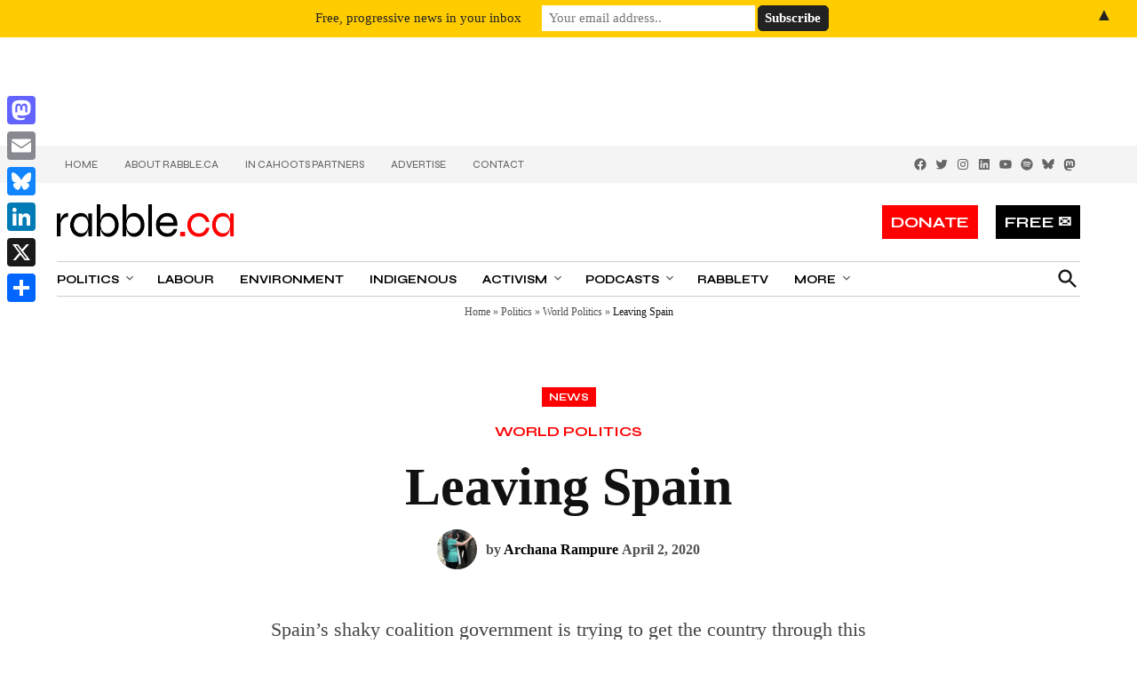

--- FILE ---
content_type: text/html; charset=utf-8
request_url: https://www.google.com/recaptcha/api2/aframe
body_size: 265
content:
<!DOCTYPE HTML><html><head><meta http-equiv="content-type" content="text/html; charset=UTF-8"></head><body><script nonce="tt6IXpl3ytH8FRduC8nMuw">/** Anti-fraud and anti-abuse applications only. See google.com/recaptcha */ try{var clients={'sodar':'https://pagead2.googlesyndication.com/pagead/sodar?'};window.addEventListener("message",function(a){try{if(a.source===window.parent){var b=JSON.parse(a.data);var c=clients[b['id']];if(c){var d=document.createElement('img');d.src=c+b['params']+'&rc='+(localStorage.getItem("rc::a")?sessionStorage.getItem("rc::b"):"");window.document.body.appendChild(d);sessionStorage.setItem("rc::e",parseInt(sessionStorage.getItem("rc::e")||0)+1);localStorage.setItem("rc::h",'1770089547852');}}}catch(b){}});window.parent.postMessage("_grecaptcha_ready", "*");}catch(b){}</script></body></html>

--- FILE ---
content_type: application/javascript; charset=UTF-8
request_url: https://rabble.ca/cdn-cgi/challenge-platform/h/b/scripts/jsd/d251aa49a8a3/main.js?
body_size: 8182
content:
window._cf_chl_opt={AKGCx8:'b'};~function(t6,Je,Jv,Jy,Jk,JT,JF,Jq,JX,t1){t6=V,function(o,x,tv,t5,J,M){for(tv={o:422,x:360,J:491,M:389,Q:566,P:449,E:435,j:412,H:367,O:462},t5=V,J=o();!![];)try{if(M=-parseInt(t5(tv.o))/1+-parseInt(t5(tv.x))/2+parseInt(t5(tv.J))/3+parseInt(t5(tv.M))/4*(-parseInt(t5(tv.Q))/5)+-parseInt(t5(tv.P))/6+-parseInt(t5(tv.E))/7*(parseInt(t5(tv.j))/8)+parseInt(t5(tv.H))/9*(parseInt(t5(tv.O))/10),x===M)break;else J.push(J.shift())}catch(Q){J.push(J.shift())}}(g,316275),Je=this||self,Jv=Je[t6(494)],Jy={},Jy[t6(480)]='o',Jy[t6(343)]='s',Jy[t6(515)]='u',Jy[t6(438)]='z',Jy[t6(465)]='n',Jy[t6(552)]='I',Jy[t6(403)]='b',Jk=Jy,Je[t6(410)]=function(o,x,J,M,r1,r0,tS,tg,Q,E,j,H,O,Y,h){if(r1={o:518,x:398,J:520,M:426,Q:508,P:520,E:526,j:379,H:355,O:361,b:414,m:473,Y:344,h:344,C:568,l:447,s:333,B:443,R:568,A:366,a:568,G:458,D:512},r0={o:559,x:473,J:432,M:419,Q:406},tS={o:570,x:498,J:433,M:562},tg=t6,Q={'GQYjY':function(C,s){return C===s},'iNTch':function(C,s){return C+s},'qinOC':function(C,s,B){return C(s,B)},'ERiIU':function(C,s){return C(s)},'wfczD':tg(r1.o),'iEhUV':function(C,s,B,R){return C(s,B,R)},'CvdlI':function(C,s){return C+s},'BtrFW':function(C,s){return C+s},'mzGyn':function(C,s){return C+s}},null===x||x===void 0)return M;for(E=Q[tg(r1.x)](Jn,x),o[tg(r1.J)][tg(r1.M)]&&(E=E[tg(r1.Q)](o[tg(r1.P)][tg(r1.M)](x))),E=o[tg(r1.E)][tg(r1.j)]&&o[tg(r1.H)]?o[tg(r1.E)][tg(r1.j)](new o[(tg(r1.H))](E)):function(C,to,s){for(to=tg,C[to(r0.o)](),s=0;s<C[to(r0.x)];Q[to(r0.J)](C[s],C[Q[to(r0.M)](s,1)])?C[to(r0.Q)](Q[to(r0.M)](s,1),1):s+=1);return C}(E),j='nAsAaAb'.split('A'),j=j[tg(r1.O)][tg(r1.b)](j),H=0;H<E[tg(r1.m)];Q[tg(r1.Y)]!==Q[tg(r1.h)]?Q[tg(r1.C)](M,Q,P):(O=E[H],Y=Q[tg(r1.l)](Ji,o,x,O),j(Y))?(h=Y==='s'&&!o[tg(r1.s)](x[O]),tg(r1.B)===J+O?Q[tg(r1.R)](P,Q[tg(r1.A)](J,O),Y):h||Q[tg(r1.a)](P,Q[tg(r1.G)](J,O),x[O])):Q[tg(r1.a)](P,Q[tg(r1.D)](J,O),Y),H++);return M;function P(C,s,tV){tV=tg,Object[tV(tS.o)][tV(tS.x)][tV(tS.J)](M,s)||(M[s]=[]),M[s][tV(tS.M)](C)}},JT=t6(347)[t6(354)](';'),JF=JT[t6(361)][t6(414)](JT),Je[t6(479)]=function(x,J,r8,r7,tx,M,Q,P,E,j,H){for(r8={o:554,x:467,J:342,M:478,Q:450,P:573,E:430,j:364,H:473,O:573,b:450,m:525,Y:562,h:430,C:394},r7={o:554,x:467,J:342},tx=t6,M={},M[tx(r8.o)]=function(O,m){return m!==O},M[tx(r8.x)]=tx(r8.J),M[tx(r8.M)]=function(O,m){return O<m},M[tx(r8.Q)]=function(O,m){return O===m},M[tx(r8.P)]=function(O,m){return O<m},M[tx(r8.E)]=function(O,m){return O+m},Q=M,P=Object[tx(r8.j)](J),E=0;Q[tx(r8.M)](E,P[tx(r8.H)]);E++)if(j=P[E],Q[tx(r8.Q)]('f',j)&&(j='N'),x[j]){for(H=0;Q[tx(r8.O)](H,J[P[E]][tx(r8.H)]);Q[tx(r8.b)](-1,x[j][tx(r8.m)](J[P[E]][H]))&&(JF(J[P[E]][H])||x[j][tx(r8.Y)](Q[tx(r8.h)]('o.',J[P[E]][H]))),H++);}else x[j]=J[P[E]][tx(r8.C)](function(O,tJ){return tJ=tx,Q[tJ(r7.o)](Q[tJ(r7.x)],tJ(r7.J))?null:'o.'+O})},Jq=function(rN,rk,ry,rv,re,rI,tr,x,J,M,Q){return rN={o:425,x:548,J:428,M:550,Q:535},rk={o:380,x:431,J:452,M:380,Q:393,P:569,E:546,j:411,H:380,O:475,b:546,m:486,Y:562,h:409,C:395,l:509,s:463,B:381,R:380,A:463,a:558,G:521,D:380,Z:574,I:468,e:380},ry={o:395,x:473},rv={o:434},re={o:531,x:368,J:557,M:473,Q:468,P:570,E:498,j:433,H:436,O:570,b:570,m:433,Y:448,h:434,C:483,l:562,s:562,B:541,R:365,A:425,a:482,G:442,D:558,Z:562,I:534,e:562,v:483,y:380,k:558,N:562,i:380,n:570,T:498,F:349,d:434,X:434,L:565,K:562,W:358,f:338,c:384,U:368,z:446,S:381,g0:545,g1:395,g2:562,g3:545,g4:562,g5:529,g6:565,g7:391,g8:431,g9:549,gg:431,gV:521},rI={o:493,x:387,J:395},tr=t6,x={'nDvSi':function(P,E){return P==E},'nXxPl':function(P,E){return P<E},'aObDk':function(P,E){return P+E},'LvTds':function(P,E){return P>E},'NIZmw':function(P,E){return E==P},'gWPJE':function(P,E){return E!==P},'yvcdv':tr(rN.o),'vyRDu':function(P,E){return P<<E},'FWSyq':function(P,E){return P-E},'PYjzW':function(P,E){return P>E},'pLZkv':function(P,E){return P>E},'YcRwO':function(P,E){return E&P},'jveCk':function(P,E){return E===P},'VVaeF':tr(rN.x),'lIAvr':function(P,E){return P<E},'ZMlMx':function(P,E){return E|P},'BcMXD':function(P,E){return E|P},'ivYUi':function(P,E){return P==E},'dXZLe':function(P,E){return P(E)},'MJuAJ':tr(rN.J),'FtZpX':function(P,E){return P<E},'AsFrP':function(P,E){return E!=P},'sRaLz':function(P,E){return P(E)},'ZmzpQ':function(P,E){return P*E},'gWyIo':function(P,E){return P<E},'oBprT':function(P,E){return P(E)},'zjhvf':function(P,E){return P<E},'RuBqd':function(P,E){return P!=E},'eTVsI':function(P,E){return P==E},'sEdJS':function(P,E){return E*P},'TNSbu':function(P,E){return E===P}},J=String[tr(rN.M)],M={'h':function(P,rZ,tp,E,j){return rZ={o:493,x:468},tp=tr,E={},E[tp(rI.o)]=tp(rI.x),j=E,x[tp(rI.J)](null,P)?'':M.g(P,6,function(H,tM){return tM=tp,j[tM(rZ.o)][tM(rZ.x)](H)})},'g':function(P,E,j,tQ,H,O,Y,C,s,B,R,A,G,D,Z,I,y,rw,N,i,T){if(tQ=tr,H={},H[tQ(re.o)]=tQ(re.x),O=H,P==null)return'';for(C={},s={},B='',R=2,A=3,G=2,D=[],Z=0,I=0,y=0;x[tQ(re.J)](y,P[tQ(re.M)]);y+=1)if(N=P[tQ(re.Q)](y),Object[tQ(re.P)][tQ(re.E)][tQ(re.j)](C,N)||(C[N]=A++,s[N]=!0),i=x[tQ(re.H)](B,N),Object[tQ(re.O)][tQ(re.E)][tQ(re.j)](C,i))B=i;else{if(Object[tQ(re.b)][tQ(re.E)][tQ(re.m)](s,B)){if(x[tQ(re.Y)](256,B[tQ(re.h)](0))){for(Y=0;x[tQ(re.J)](Y,G);Z<<=1,x[tQ(re.C)](I,E-1)?(I=0,D[tQ(re.l)](j(Z)),Z=0):I++,Y++);for(T=B[tQ(re.h)](0),Y=0;x[tQ(re.Y)](8,Y);Z=1&T|Z<<1,I==E-1?(I=0,D[tQ(re.s)](j(Z)),Z=0):I++,T>>=1,Y++);}else if(x[tQ(re.B)](x[tQ(re.R)],tQ(re.A)))return J[tQ(re.a)]()<M;else{for(T=1,Y=0;Y<G;Z=x[tQ(re.G)](Z,1)|T,I==x[tQ(re.D)](E,1)?(I=0,D[tQ(re.Z)](j(Z)),Z=0):I++,T=0,Y++);for(T=B[tQ(re.h)](0),Y=0;x[tQ(re.I)](16,Y);Z=Z<<1|T&1.48,E-1==I?(I=0,D[tQ(re.e)](j(Z)),Z=0):I++,T>>=1,Y++);}R--,x[tQ(re.v)](0,R)&&(R=Math[tQ(re.y)](2,G),G++),delete s[B]}else for(T=C[B],Y=0;x[tQ(re.J)](Y,G);Z=x[tQ(re.G)](Z,1)|T&1,I==x[tQ(re.k)](E,1)?(I=0,D[tQ(re.N)](j(Z)),Z=0):I++,T>>=1,Y++);B=(R--,0==R&&(R=Math[tQ(re.i)](2,G),G++),C[i]=A++,String(N))}if(''!==B){if(Object[tQ(re.n)][tQ(re.T)][tQ(re.j)](s,B)){if(x[tQ(re.F)](256,B[tQ(re.d)](0))){for(Y=0;x[tQ(re.J)](Y,G);Z<<=1,I==E-1?(I=0,D[tQ(re.Z)](j(Z)),Z=0):I++,Y++);for(T=B[tQ(re.X)](0),Y=0;8>Y;Z=x[tQ(re.G)](Z,1)|x[tQ(re.L)](T,1),E-1==I?(I=0,D[tQ(re.K)](j(Z)),Z=0):I++,T>>=1,Y++);}else if(x[tQ(re.W)](tQ(re.f),x[tQ(re.c)]))rw={o:531},M[tQ(re.U)]=5e3,Q[tQ(re.z)]=function(tP){tP=tQ,E(O[tP(rw.o)])};else{for(T=1,Y=0;x[tQ(re.S)](Y,G);Z=x[tQ(re.g0)](Z<<1,T),x[tQ(re.g1)](I,E-1)?(I=0,D[tQ(re.e)](j(Z)),Z=0):I++,T=0,Y++);for(T=B[tQ(re.d)](0),Y=0;16>Y;Z=x[tQ(re.g0)](Z<<1.23,T&1.93),x[tQ(re.v)](I,x[tQ(re.k)](E,1))?(I=0,D[tQ(re.g2)](j(Z)),Z=0):I++,T>>=1,Y++);}R--,0==R&&(R=Math[tQ(re.i)](2,G),G++),delete s[B]}else for(T=C[B],Y=0;Y<G;Z=x[tQ(re.g3)](Z<<1,T&1.43),x[tQ(re.g1)](I,x[tQ(re.k)](E,1))?(I=0,D[tQ(re.g4)](j(Z)),Z=0):I++,T>>=1,Y++);R--,0==R&&G++}for(T=2,Y=0;Y<G;Z=x[tQ(re.g5)](Z<<1.24,x[tQ(re.g6)](T,1)),x[tQ(re.g7)](I,E-1)?(I=0,D[tQ(re.l)](x[tQ(re.g8)](j,Z)),Z=0):I++,T>>=1,Y++);for(;;)if(Z<<=1,x[tQ(re.g1)](I,x[tQ(re.k)](E,1))){if(x[tQ(re.g9)]!==x[tQ(re.g9)])return![];else{D[tQ(re.g2)](x[tQ(re.gg)](j,Z));break}}else I++;return D[tQ(re.gV)]('')},'j':function(P,tE){return tE=tr,x[tE(ry.o)](null,P)?'':''==P?null:M.i(P[tE(ry.x)],32768,function(E,tj){return tj=tE,P[tj(rv.o)](E)})},'i':function(P,E,j,tH,H,O,Y,C,s,B,R,A,G,D,Z,I,N,y){for(tH=tr,H=[],O=4,Y=4,C=3,s=[],A=j(0),G=E,D=1,B=0;3>B;H[B]=B,B+=1);for(Z=0,I=Math[tH(rk.o)](2,2),R=1;R!=I;y=G&A,G>>=1,G==0&&(G=E,A=x[tH(rk.x)](j,D++)),Z|=(x[tH(rk.J)](0,y)?1:0)*R,R<<=1);switch(Z){case 0:for(Z=0,I=Math[tH(rk.M)](2,8),R=1;x[tH(rk.Q)](R,I);y=G&A,G>>=1,0==G&&(G=E,A=x[tH(rk.P)](j,D++)),Z|=x[tH(rk.E)](x[tH(rk.j)](0,y)?1:0,R),R<<=1);N=J(Z);break;case 1:for(Z=0,I=Math[tH(rk.H)](2,16),R=1;x[tH(rk.Q)](R,I);y=A&G,G>>=1,0==G&&(G=E,A=x[tH(rk.O)](j,D++)),Z|=x[tH(rk.b)](x[tH(rk.m)](0,y)?1:0,R),R<<=1);N=J(Z);break;case 2:return''}for(B=H[3]=N,s[tH(rk.Y)](N);;){if(D>P)return'';for(Z=0,I=Math[tH(rk.H)](2,C),R=1;x[tH(rk.h)](R,I);y=A&G,G>>=1,x[tH(rk.C)](0,G)&&(G=E,A=x[tH(rk.P)](j,D++)),Z|=x[tH(rk.b)](0<y?1:0,R),R<<=1);switch(N=Z){case 0:for(Z=0,I=Math[tH(rk.o)](2,8),R=1;R!=I;y=G&A,G>>=1,x[tH(rk.l)](0,G)&&(G=E,A=j(D++)),Z|=x[tH(rk.s)](x[tH(rk.B)](0,y)?1:0,R),R<<=1);H[Y++]=J(Z),N=Y-1,O--;break;case 1:for(Z=0,I=Math[tH(rk.R)](2,16),R=1;x[tH(rk.Q)](R,I);y=G&A,G>>=1,x[tH(rk.C)](0,G)&&(G=E,A=j(D++)),Z|=x[tH(rk.A)](0<y?1:0,R),R<<=1);H[Y++]=J(Z),N=x[tH(rk.a)](Y,1),O--;break;case 2:return s[tH(rk.G)]('')}if(x[tH(rk.C)](0,O)&&(O=Math[tH(rk.D)](2,C),C++),H[N])N=H[N];else if(x[tH(rk.Z)](N,Y))N=B+B[tH(rk.I)](0);else return null;s[tH(rk.Y)](N),H[Y++]=B+N[tH(rk.I)](0),O--,B=N,0==O&&(O=Math[tH(rk.e)](2,C),C++)}}},Q={},Q[tr(rN.Q)]=M.h,Q}(),JX=null,t1=t0(),t3();function JW(rK,tm,x,J){return rK={o:336,x:336},tm=t6,x={},x[tm(rK.o)]=function(M,Q){return Q!==M},J=x,J[tm(rK.x)](JK(),null)}function t0(pJ,ta){return pJ={o:474,x:474},ta=t6,crypto&&crypto[ta(pJ.o)]?crypto[ta(pJ.x)]():''}function JU(p1,tC,o){return p1={o:540,x:341},tC=t6,o=Je[tC(p1.o)],Math[tC(p1.x)](+atob(o.t))}function g(pZ){return pZ='__CF$cv$params,gWPJE,display: none,removeChild,SSkPv,ZMlMx,ZmzpQ,UxXuq,TkERS,MJuAJ,fromCharCode,clientInformation,bigint,NinNO,oaCvI,yhIxt,chctx,nXxPl,FWSyq,sort,pvLFE,wVxKL,push,EmyUm,source,YcRwO,395YgeMfr,/jsd/oneshot/d251aa49a8a3/0.6677524684350401:1770085236:kD9h7r7WUBFBjqHbucn0qeY89fqO5Pvw9QZYIFAorDk/,qinOC,sRaLz,prototype,aMpwY,azWsi,fryJu,TNSbu,LgnNF,function,now,JBxy9,jjMDk,isNaN,LREdp,VjAmW,tJGAx,nhvHm,VsKSL,detail,xhr-error,floor,eUTNL,string,wfczD,YgopD,GPRdI,_cf_chl_opt;JJgc4;PJAn2;kJOnV9;IWJi4;OHeaY1;DqMg0;FKmRv9;LpvFx1;cAdz2;PqBHf2;nFZCC5;ddwW5;pRIb1;rxvNi8;RrrrA2;erHi9,_cf_chl_opt,pLZkv,iframe,AdeF3,getPrototypeOf,contentDocument,split,Set,cloudflare-invisible,stringify,jveCk,oUYEb,568050kMNNOf,includes,SSTpq3,onreadystatechange,keys,yvcdv,CvdlI,35955iulEtk,timeout,DOMContentLoaded,kXgvr,/invisible/jsd,QapPI,HseqW,DosqL,toString,ByzjV,dcVgO,open,from,pow,lIAvr,hXxWi,error,VVaeF,createElement,jsd,pYgvt01qW8yVIhL9ji4G6Kx75BsNbTAkFcXPa$QROfl2HerEUJu-+nmoSCzdD3ZMw,sryvj,25392cmFmSQ,YsOna,ivYUi,KRAKK,AsFrP,map,nDvSi,cTahq,http-code:,ERiIU,error on cf_chl_props,NQCqS,ZEJjc,href,boolean,PQVZv,LRmiB4,splice,mIHMQ,uLdCG,RuBqd,pRIb1,gWyIo,56YvkgUK,TYlZ6,bind,WNWVR,ALgYK,AEfaF,log,iNTch,tmTJl,tabIndex,205791lVlZHi,EDAoq,KVvEO,untDE,getOwnPropertyNames,Tifda,uUfXu,appendChild,RlnSm,dXZLe,GQYjY,call,charCodeAt,372127hcpfCe,aObDk,aUjz8,symbol,HHSpm,IYUzR,/b/ov1/0.6677524684350401:1770085236:kD9h7r7WUBFBjqHbucn0qeY89fqO5Pvw9QZYIFAorDk/,vyRDu,d.cookie,jZNqy,onload,ontimeout,iEhUV,LvTds,3011208uKXbkd,uhhfE,tSoAa,FtZpX,contentWindow,event,UNsEc,XRZIJ,NyKrm,BtrFW,waARI,Function,tUZpq,5090JtxveH,sEdJS,CiFWJ,number,parent,duCZO,charAt,readyState,CnwA5,/cdn-cgi/challenge-platform/h/,AKGCx8,length,randomUUID,oBprT,fTzGu,LvuSj,eyDhH,rxvNi8,object,HXnCC,random,NIZmw,onerror,uIoQN,zjhvf,EcYqX,postMessage,XMLHttpRequest,6|2|3|1|0|7|5|4,444369jUxKye,pkLOA2,iQNbm,document,errorInfoObject,qJsHR,qUkjN,hasOwnProperty,addEventListener,api,PIqIn,isArray,body,vYBdJ,rwAet,0|3|1|4|2,jkVLF,concat,eTVsI,YLcYm,[native code],mzGyn,status,send,undefined,success,loading,rwDPA,CZmBw,Object,join,location,style,PpOKs,indexOf,Array,catch,zwuEU,BcMXD,PmPLO,Uljez,vBBtE,mYsHu,PYjzW,AzOtbk,navigator,DDYlU,POST,sid'.split(','),g=function(){return pZ},g()}function V(o,x,J,t){return o=o-329,J=g(),t=J[o],t}function Jn(o,tq,t9,x){for(tq={o:508,x:364,J:352},t9=t6,x=[];o!==null;x=x[t9(tq.o)](Object[t9(tq.x)](o)),o=Object[t9(tq.J)](o));return x}function t4(J,M,pD,te,Q,P,E){if(pD={o:516,x:356,J:544,M:383,Q:500,P:427,E:564,j:376,H:539,O:454,b:516,m:466,Y:488,h:404,C:544,l:451,s:537,B:376,R:539,A:528,a:339,G:488},te=t6,Q={'DDYlU':function(j){return j()},'Tifda':te(pD.o),'ByzjV':te(pD.x),'PQVZv':function(j,H){return j!==H},'tSoAa':te(pD.J),'zwuEU':te(pD.M)},!J[te(pD.Q)])return;M===Q[te(pD.P)]?(P={},P[te(pD.E)]=Q[te(pD.j)],P[te(pD.H)]=J.r,P[te(pD.O)]=te(pD.b),Je[te(pD.m)][te(pD.Y)](P,'*')):Q[te(pD.h)](te(pD.C),Q[te(pD.l)])?Q[te(pD.s)](E):(E={},E[te(pD.E)]=Q[te(pD.B)],E[te(pD.R)]=J.r,E[te(pD.O)]=Q[te(pD.A)],E[te(pD.a)]=M,Je[te(pD.m)][te(pD.G)](E,'*'))}function Ji(o,x,J,td,t8,M,Q,P){M=(td={o:480,x:497,J:329,M:560,Q:335,P:439,E:547,j:329,H:527,O:527,b:526,m:502,Y:526,h:530,C:464,l:444},t8=t6,{'pvLFE':function(E,j){return E==j},'VjAmW':function(E,j){return j==E},'HHSpm':t8(td.o),'UxXuq':t8(td.x),'PmPLO':function(E,j){return E===j},'CiFWJ':t8(td.J),'jZNqy':function(E,j,H){return E(j,H)}});try{Q=x[J]}catch(E){return'i'}if(M[t8(td.M)](null,Q))return void 0===Q?'u':'x';if(M[t8(td.Q)](M[t8(td.P)],typeof Q))try{if(t8(td.x)!==M[t8(td.E)])J(M);else if(t8(td.j)==typeof Q[t8(td.H)])return Q[t8(td.O)](function(){}),'p'}catch(H){}return o[t8(td.b)][t8(td.m)](Q)?'a':Q===o[t8(td.Y)]?'D':Q===!0?'T':M[t8(td.h)](!1,Q)?'F':(P=typeof Q,M[t8(td.C)]==P?M[t8(td.l)](JN,o,Q)?'N':'f':Jk[P]||'?')}function JL(o,rd,rF,tO,x,J){rd={o:399,x:505,J:553},rF={o:329,x:416,J:455},tO=t6,x={'ALgYK':function(M,Q){return M(Q)},'UNsEc':function(M){return M()},'rwAet':function(M,Q,P){return M(Q,P)},'NinNO':tO(rd.o)},J=Jd(),JS(J.r,function(M,tu){tu=tO,typeof o===tu(rF.o)&&x[tu(rF.x)](o,M),x[tu(rF.J)](Jf)}),J.e&&x[tO(rd.x)](t2,x[tO(rd.J)],J.e)}function Jz(p4,tl,o,x,J,M){return p4={o:424,x:341,J:330,M:407},tl=t6,o={'KVvEO':function(Q){return Q()},'mIHMQ':function(Q,P){return Q>P}},x=3600,J=o[tl(p4.o)](JU),M=Math[tl(p4.x)](Date[tl(p4.J)]()/1e3),o[tl(p4.M)](M-J,x)?![]:!![]}function t2(Q,P,pM,tG,E,j,H,O,b,m,Y,h,C,l,s,B){if(pM={o:487,x:490,J:524,M:461,Q:370,P:471,E:351,j:413,H:487,O:354,b:368,m:378,Y:538,h:524,C:461,l:348,s:472,B:441,R:371,A:489,a:495,G:556,D:564,Z:386,I:514,e:535,v:470,y:348,k:470,N:362,i:405,n:348,T:405,F:492,d:437,X:331,L:540,K:446},tG=t6,E={},E[tG(pM.o)]=tG(pM.x),E[tG(pM.J)]=function(R,A){return R+A},E[tG(pM.M)]=function(R,A){return R+A},E[tG(pM.Q)]=tG(pM.P),j=E,!Jc(0))return![];O=(H={},H[tG(pM.E)]=Q,H[tG(pM.j)]=P,H);try{for(b=j[tG(pM.H)][tG(pM.O)]('|'),m=0;!![];){switch(b[m++]){case'0':h[tG(pM.b)]=2500;continue;case'1':h[tG(pM.m)](tG(pM.Y),Y);continue;case'2':Y=j[tG(pM.h)](j[tG(pM.C)](j[tG(pM.M)](j[tG(pM.Q)],Je[tG(pM.l)][tG(pM.s)])+tG(pM.B),B.r),tG(pM.R));continue;case'3':h=new Je[(tG(pM.A))]();continue;case'4':C={},C[tG(pM.a)]=O,C[tG(pM.G)]=s,C[tG(pM.D)]=tG(pM.Z),h[tG(pM.I)](Jq[tG(pM.e)](C));continue;case'5':s=(l={},l[tG(pM.v)]=Je[tG(pM.y)][tG(pM.k)],l[tG(pM.N)]=Je[tG(pM.y)][tG(pM.N)],l[tG(pM.i)]=Je[tG(pM.n)][tG(pM.T)],l[tG(pM.F)]=Je[tG(pM.y)][tG(pM.d)],l[tG(pM.X)]=t1,l);continue;case'6':B=Je[tG(pM.L)];continue;case'7':h[tG(pM.K)]=function(){};continue}break}}catch(R){}}function Jf(rS,tY,o,x){if(rS={o:373,x:388,J:334,M:485,Q:374},tY=t6,o={'sryvj':function(J,M){return M===J},'LREdp':tY(rS.o),'uIoQN':function(J,M){return J(M)},'DosqL':function(J,M,Q){return J(M,Q)}},x=JK(),null===x)return;if(JX){if(o[tY(rS.x)](o[tY(rS.J)],tY(rS.o)))o[tY(rS.M)](clearTimeout,JX);else{if(P=!![],!E())return;j(function(h){b(m,h)})}}JX=o[tY(rS.Q)](setTimeout,function(){JL()},1e3*x)}function t3(pA,pR,ps,tD,o,x,E,J,M,Q){if(pA={o:369,x:519,J:415,M:400,Q:540,P:561,E:420,j:420,H:345,O:423,b:563,m:496,Y:457,h:469,C:517,l:499,s:499,B:369,R:363,A:363},pR={o:575,x:481,J:417,M:456,Q:408,P:469,E:517,j:532,H:363,O:499,b:575},ps={o:392,x:408},tD=t6,o={'YgopD':function(P){return P()},'EDAoq':function(P,E){return P===E},'EmyUm':function(P,E,j){return P(E,j)},'qJsHR':function(P,E){return E*P},'uLdCG':function(P){return P()},'HXnCC':tD(pA.o),'XRZIJ':tD(pA.x),'vBBtE':tD(pA.J),'wVxKL':function(P,E){return E!==P},'tmTJl':tD(pA.M),'NyKrm':function(P,E){return E!==P}},x=Je[tD(pA.Q)],!x){if(o[tD(pA.P)](o[tD(pA.E)],o[tD(pA.j)])){if(E=o[tD(pA.H)](j),o[tD(pA.O)](E,null))return;m=(H&&C(l),o[tD(pA.b)](Y,function(){E()},o[tD(pA.m)](E,1e3)))}else return}if(!Jz())return;(J=![],M=function(pl,tZ,E){if(pl={o:359,x:477,J:562,M:434,Q:555,P:332,E:533},tZ=tD,E={'LvuSj':function(j,H){return j-H},'yhIxt':function(j,H){return j&H},'jjMDk':function(j,H){return j-H},'mYsHu':function(j,H){return j(H)},'oUYEb':tZ(ps.o)},!J){if(J=!![],!o[tZ(ps.x)](Jz))return;JL(function(j,tI){if(tI=tZ,E[tI(pl.o)]===E[tI(pl.o)])t4(x,j);else{for(i=0;n<T;d<<=1,X==E[tI(pl.x)](L,1)?(K=0,W[tI(pl.J)](f(c)),U=0):z++,F++);for(S=g0[tI(pl.M)](0),g1=0;8>g2;g4=g5<<1.05|E[tI(pl.Q)](g6,1),g7==E[tI(pl.P)](g8,1)?(g9=0,gg[tI(pl.J)](E[tI(pl.E)](gV,go)),gx=0):gJ++,gt>>=1,g3++);}})}},o[tD(pA.Y)](Jv[tD(pA.h)],tD(pA.C)))?M():Je[tD(pA.l)]?Jv[tD(pA.s)](tD(pA.B),M):(Q=Jv[tD(pA.R)]||function(){},Jv[tD(pA.A)]=function(tw,E,j){if(tw=tD,E={},E[tw(pR.o)]=o[tw(pR.x)],j=E,tw(pR.J)!==o[tw(pR.M)])o[tw(pR.Q)](Q),Jv[tw(pR.P)]!==tw(pR.E)&&(o[tw(pR.j)]===o[tw(pR.j)]?(Jv[tw(pR.H)]=Q,M()):J[tw(pR.O)](j[tw(pR.b)],M));else return'o.'+x})}function Jc(o,p0,th){return p0={o:482},th=t6,Math[th(p0.o)]()<o}function JN(x,J,tk,t7,M,Q){return tk={o:396,x:337,J:511,M:396,Q:460,P:460,E:570,j:375,H:433,O:525},t7=t6,M={},M[t7(tk.o)]=function(P,E){return P instanceof E},M[t7(tk.x)]=t7(tk.J),Q=M,Q[t7(tk.M)](J,x[t7(tk.Q)])&&0<x[t7(tk.P)][t7(tk.E)][t7(tk.j)][t7(tk.H)](J)[t7(tk.O)](Q[t7(tk.x)])}function Jd(rg,tt,J,M,Q,P,E,j){J=(rg={o:551,x:385,J:350,M:523,Q:542,P:421,E:503,j:429,H:453,O:372,b:536,m:501,Y:353,h:543},tt=t6,{'QapPI':tt(rg.o),'PIqIn':function(H,O,b,m,Y){return H(O,b,m,Y)}});try{return M=Jv[tt(rg.x)](tt(rg.J)),M[tt(rg.M)]=tt(rg.Q),M[tt(rg.P)]='-1',Jv[tt(rg.E)][tt(rg.j)](M),Q=M[tt(rg.H)],P={},P=pRIb1(Q,Q,'',P),P=pRIb1(Q,Q[J[tt(rg.O)]]||Q[tt(rg.b)],'n.',P),P=J[tt(rg.m)](pRIb1,Q,M[tt(rg.Y)],'d.',P),Jv[tt(rg.E)][tt(rg.h)](M),E={},E.r=P,E.e=null,E}catch(H){return j={},j.r={},j.e=H,j}}function JK(rX,tb,x,J,M,Q,P,E){for(rX={o:390,x:506,J:354,M:540,Q:390,P:465},tb=t6,x={},x[tb(rX.o)]=function(j,H){return H!==j},J=x,M=tb(rX.x)[tb(rX.J)]('|'),Q=0;!![];){switch(M[Q++]){case'0':P=Je[tb(rX.M)];continue;case'1':E=P.i;continue;case'2':return E;case'3':if(!P)return null;continue;case'4':if(J[tb(rX.Q)](typeof E,tb(rX.P))||E<30)return null;continue}break}}function JS(o,x,px,po,pV,pg,ts,J,M,Q,P){px={o:459,x:346,J:340,M:538,Q:567,P:540,E:418,j:348,H:489,O:378,b:476,m:507,Y:471,h:472,C:510,l:500,s:368,B:446,R:445,A:484,a:522,G:522,D:402,Z:377,I:514,e:535,v:357},po={o:382,x:571},pV={o:513,x:513,J:516,M:401,Q:440,P:504,E:363,j:377,H:572,O:397,b:513},pg={o:368},ts=t6,J={'dcVgO':function(E){return E()},'ZEJjc':function(E,j){return j===E},'IYUzR':ts(px.o),'vYBdJ':ts(px.x),'azWsi':function(E,j){return E(j)},'hXxWi':function(E,j){return E(j)},'aMpwY':ts(px.J),'fTzGu':ts(px.M),'jkVLF':function(E,j){return E+j},'YLcYm':ts(px.Q)},M=Je[ts(px.P)],console[ts(px.E)](Je[ts(px.j)]),Q=new Je[(ts(px.H))](),Q[ts(px.O)](J[ts(px.b)],J[ts(px.m)](ts(px.Y)+Je[ts(px.j)][ts(px.h)],J[ts(px.C)])+M.r),M[ts(px.l)]&&(Q[ts(px.s)]=5e3,Q[ts(px.B)]=function(tB){tB=ts,x(tB(pg.o))}),Q[ts(px.R)]=function(tR){tR=ts,Q[tR(pV.o)]>=200&&Q[tR(pV.x)]<300?x(tR(pV.J)):J[tR(pV.M)](J[tR(pV.Q)],J[tR(pV.P)])?(M[tR(pV.E)]=Q,J[tR(pV.j)](P)):J[tR(pV.H)](x,tR(pV.O)+Q[tR(pV.b)])},Q[ts(px.A)]=function(tA){tA=ts,J[tA(po.o)](x,J[tA(po.x)])},P={'t':JU(),'lhr':Jv[ts(px.a)]&&Jv[ts(px.G)][ts(px.D)]?Jv[ts(px.G)][ts(px.D)]:'','api':M[ts(px.l)]?!![]:![],'c':J[ts(px.Z)](JW),'payload':o},Q[ts(px.I)](Jq[ts(px.e)](JSON[ts(px.v)](P)))}}()